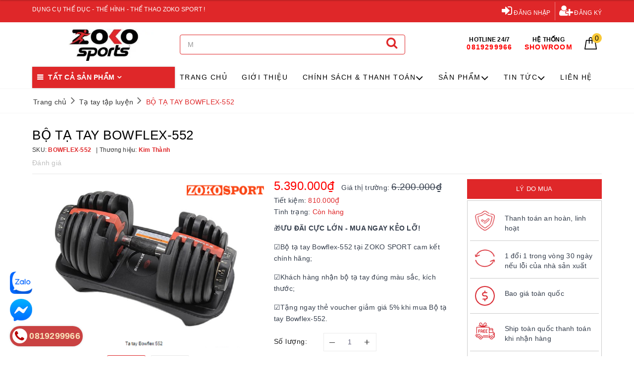

--- FILE ---
content_type: text/html; charset=utf-8
request_url: https://www.google.com/recaptcha/api2/anchor?ar=1&k=6Ldtu4IUAAAAAMQzG1gCw3wFlx_GytlZyLrXcsuK&co=aHR0cHM6Ly96b2tvc3BvcnQudm46NDQz&hl=en&v=PoyoqOPhxBO7pBk68S4YbpHZ&size=invisible&anchor-ms=20000&execute-ms=30000&cb=yq7lrj3km3n0
body_size: 48645
content:
<!DOCTYPE HTML><html dir="ltr" lang="en"><head><meta http-equiv="Content-Type" content="text/html; charset=UTF-8">
<meta http-equiv="X-UA-Compatible" content="IE=edge">
<title>reCAPTCHA</title>
<style type="text/css">
/* cyrillic-ext */
@font-face {
  font-family: 'Roboto';
  font-style: normal;
  font-weight: 400;
  font-stretch: 100%;
  src: url(//fonts.gstatic.com/s/roboto/v48/KFO7CnqEu92Fr1ME7kSn66aGLdTylUAMa3GUBHMdazTgWw.woff2) format('woff2');
  unicode-range: U+0460-052F, U+1C80-1C8A, U+20B4, U+2DE0-2DFF, U+A640-A69F, U+FE2E-FE2F;
}
/* cyrillic */
@font-face {
  font-family: 'Roboto';
  font-style: normal;
  font-weight: 400;
  font-stretch: 100%;
  src: url(//fonts.gstatic.com/s/roboto/v48/KFO7CnqEu92Fr1ME7kSn66aGLdTylUAMa3iUBHMdazTgWw.woff2) format('woff2');
  unicode-range: U+0301, U+0400-045F, U+0490-0491, U+04B0-04B1, U+2116;
}
/* greek-ext */
@font-face {
  font-family: 'Roboto';
  font-style: normal;
  font-weight: 400;
  font-stretch: 100%;
  src: url(//fonts.gstatic.com/s/roboto/v48/KFO7CnqEu92Fr1ME7kSn66aGLdTylUAMa3CUBHMdazTgWw.woff2) format('woff2');
  unicode-range: U+1F00-1FFF;
}
/* greek */
@font-face {
  font-family: 'Roboto';
  font-style: normal;
  font-weight: 400;
  font-stretch: 100%;
  src: url(//fonts.gstatic.com/s/roboto/v48/KFO7CnqEu92Fr1ME7kSn66aGLdTylUAMa3-UBHMdazTgWw.woff2) format('woff2');
  unicode-range: U+0370-0377, U+037A-037F, U+0384-038A, U+038C, U+038E-03A1, U+03A3-03FF;
}
/* math */
@font-face {
  font-family: 'Roboto';
  font-style: normal;
  font-weight: 400;
  font-stretch: 100%;
  src: url(//fonts.gstatic.com/s/roboto/v48/KFO7CnqEu92Fr1ME7kSn66aGLdTylUAMawCUBHMdazTgWw.woff2) format('woff2');
  unicode-range: U+0302-0303, U+0305, U+0307-0308, U+0310, U+0312, U+0315, U+031A, U+0326-0327, U+032C, U+032F-0330, U+0332-0333, U+0338, U+033A, U+0346, U+034D, U+0391-03A1, U+03A3-03A9, U+03B1-03C9, U+03D1, U+03D5-03D6, U+03F0-03F1, U+03F4-03F5, U+2016-2017, U+2034-2038, U+203C, U+2040, U+2043, U+2047, U+2050, U+2057, U+205F, U+2070-2071, U+2074-208E, U+2090-209C, U+20D0-20DC, U+20E1, U+20E5-20EF, U+2100-2112, U+2114-2115, U+2117-2121, U+2123-214F, U+2190, U+2192, U+2194-21AE, U+21B0-21E5, U+21F1-21F2, U+21F4-2211, U+2213-2214, U+2216-22FF, U+2308-230B, U+2310, U+2319, U+231C-2321, U+2336-237A, U+237C, U+2395, U+239B-23B7, U+23D0, U+23DC-23E1, U+2474-2475, U+25AF, U+25B3, U+25B7, U+25BD, U+25C1, U+25CA, U+25CC, U+25FB, U+266D-266F, U+27C0-27FF, U+2900-2AFF, U+2B0E-2B11, U+2B30-2B4C, U+2BFE, U+3030, U+FF5B, U+FF5D, U+1D400-1D7FF, U+1EE00-1EEFF;
}
/* symbols */
@font-face {
  font-family: 'Roboto';
  font-style: normal;
  font-weight: 400;
  font-stretch: 100%;
  src: url(//fonts.gstatic.com/s/roboto/v48/KFO7CnqEu92Fr1ME7kSn66aGLdTylUAMaxKUBHMdazTgWw.woff2) format('woff2');
  unicode-range: U+0001-000C, U+000E-001F, U+007F-009F, U+20DD-20E0, U+20E2-20E4, U+2150-218F, U+2190, U+2192, U+2194-2199, U+21AF, U+21E6-21F0, U+21F3, U+2218-2219, U+2299, U+22C4-22C6, U+2300-243F, U+2440-244A, U+2460-24FF, U+25A0-27BF, U+2800-28FF, U+2921-2922, U+2981, U+29BF, U+29EB, U+2B00-2BFF, U+4DC0-4DFF, U+FFF9-FFFB, U+10140-1018E, U+10190-1019C, U+101A0, U+101D0-101FD, U+102E0-102FB, U+10E60-10E7E, U+1D2C0-1D2D3, U+1D2E0-1D37F, U+1F000-1F0FF, U+1F100-1F1AD, U+1F1E6-1F1FF, U+1F30D-1F30F, U+1F315, U+1F31C, U+1F31E, U+1F320-1F32C, U+1F336, U+1F378, U+1F37D, U+1F382, U+1F393-1F39F, U+1F3A7-1F3A8, U+1F3AC-1F3AF, U+1F3C2, U+1F3C4-1F3C6, U+1F3CA-1F3CE, U+1F3D4-1F3E0, U+1F3ED, U+1F3F1-1F3F3, U+1F3F5-1F3F7, U+1F408, U+1F415, U+1F41F, U+1F426, U+1F43F, U+1F441-1F442, U+1F444, U+1F446-1F449, U+1F44C-1F44E, U+1F453, U+1F46A, U+1F47D, U+1F4A3, U+1F4B0, U+1F4B3, U+1F4B9, U+1F4BB, U+1F4BF, U+1F4C8-1F4CB, U+1F4D6, U+1F4DA, U+1F4DF, U+1F4E3-1F4E6, U+1F4EA-1F4ED, U+1F4F7, U+1F4F9-1F4FB, U+1F4FD-1F4FE, U+1F503, U+1F507-1F50B, U+1F50D, U+1F512-1F513, U+1F53E-1F54A, U+1F54F-1F5FA, U+1F610, U+1F650-1F67F, U+1F687, U+1F68D, U+1F691, U+1F694, U+1F698, U+1F6AD, U+1F6B2, U+1F6B9-1F6BA, U+1F6BC, U+1F6C6-1F6CF, U+1F6D3-1F6D7, U+1F6E0-1F6EA, U+1F6F0-1F6F3, U+1F6F7-1F6FC, U+1F700-1F7FF, U+1F800-1F80B, U+1F810-1F847, U+1F850-1F859, U+1F860-1F887, U+1F890-1F8AD, U+1F8B0-1F8BB, U+1F8C0-1F8C1, U+1F900-1F90B, U+1F93B, U+1F946, U+1F984, U+1F996, U+1F9E9, U+1FA00-1FA6F, U+1FA70-1FA7C, U+1FA80-1FA89, U+1FA8F-1FAC6, U+1FACE-1FADC, U+1FADF-1FAE9, U+1FAF0-1FAF8, U+1FB00-1FBFF;
}
/* vietnamese */
@font-face {
  font-family: 'Roboto';
  font-style: normal;
  font-weight: 400;
  font-stretch: 100%;
  src: url(//fonts.gstatic.com/s/roboto/v48/KFO7CnqEu92Fr1ME7kSn66aGLdTylUAMa3OUBHMdazTgWw.woff2) format('woff2');
  unicode-range: U+0102-0103, U+0110-0111, U+0128-0129, U+0168-0169, U+01A0-01A1, U+01AF-01B0, U+0300-0301, U+0303-0304, U+0308-0309, U+0323, U+0329, U+1EA0-1EF9, U+20AB;
}
/* latin-ext */
@font-face {
  font-family: 'Roboto';
  font-style: normal;
  font-weight: 400;
  font-stretch: 100%;
  src: url(//fonts.gstatic.com/s/roboto/v48/KFO7CnqEu92Fr1ME7kSn66aGLdTylUAMa3KUBHMdazTgWw.woff2) format('woff2');
  unicode-range: U+0100-02BA, U+02BD-02C5, U+02C7-02CC, U+02CE-02D7, U+02DD-02FF, U+0304, U+0308, U+0329, U+1D00-1DBF, U+1E00-1E9F, U+1EF2-1EFF, U+2020, U+20A0-20AB, U+20AD-20C0, U+2113, U+2C60-2C7F, U+A720-A7FF;
}
/* latin */
@font-face {
  font-family: 'Roboto';
  font-style: normal;
  font-weight: 400;
  font-stretch: 100%;
  src: url(//fonts.gstatic.com/s/roboto/v48/KFO7CnqEu92Fr1ME7kSn66aGLdTylUAMa3yUBHMdazQ.woff2) format('woff2');
  unicode-range: U+0000-00FF, U+0131, U+0152-0153, U+02BB-02BC, U+02C6, U+02DA, U+02DC, U+0304, U+0308, U+0329, U+2000-206F, U+20AC, U+2122, U+2191, U+2193, U+2212, U+2215, U+FEFF, U+FFFD;
}
/* cyrillic-ext */
@font-face {
  font-family: 'Roboto';
  font-style: normal;
  font-weight: 500;
  font-stretch: 100%;
  src: url(//fonts.gstatic.com/s/roboto/v48/KFO7CnqEu92Fr1ME7kSn66aGLdTylUAMa3GUBHMdazTgWw.woff2) format('woff2');
  unicode-range: U+0460-052F, U+1C80-1C8A, U+20B4, U+2DE0-2DFF, U+A640-A69F, U+FE2E-FE2F;
}
/* cyrillic */
@font-face {
  font-family: 'Roboto';
  font-style: normal;
  font-weight: 500;
  font-stretch: 100%;
  src: url(//fonts.gstatic.com/s/roboto/v48/KFO7CnqEu92Fr1ME7kSn66aGLdTylUAMa3iUBHMdazTgWw.woff2) format('woff2');
  unicode-range: U+0301, U+0400-045F, U+0490-0491, U+04B0-04B1, U+2116;
}
/* greek-ext */
@font-face {
  font-family: 'Roboto';
  font-style: normal;
  font-weight: 500;
  font-stretch: 100%;
  src: url(//fonts.gstatic.com/s/roboto/v48/KFO7CnqEu92Fr1ME7kSn66aGLdTylUAMa3CUBHMdazTgWw.woff2) format('woff2');
  unicode-range: U+1F00-1FFF;
}
/* greek */
@font-face {
  font-family: 'Roboto';
  font-style: normal;
  font-weight: 500;
  font-stretch: 100%;
  src: url(//fonts.gstatic.com/s/roboto/v48/KFO7CnqEu92Fr1ME7kSn66aGLdTylUAMa3-UBHMdazTgWw.woff2) format('woff2');
  unicode-range: U+0370-0377, U+037A-037F, U+0384-038A, U+038C, U+038E-03A1, U+03A3-03FF;
}
/* math */
@font-face {
  font-family: 'Roboto';
  font-style: normal;
  font-weight: 500;
  font-stretch: 100%;
  src: url(//fonts.gstatic.com/s/roboto/v48/KFO7CnqEu92Fr1ME7kSn66aGLdTylUAMawCUBHMdazTgWw.woff2) format('woff2');
  unicode-range: U+0302-0303, U+0305, U+0307-0308, U+0310, U+0312, U+0315, U+031A, U+0326-0327, U+032C, U+032F-0330, U+0332-0333, U+0338, U+033A, U+0346, U+034D, U+0391-03A1, U+03A3-03A9, U+03B1-03C9, U+03D1, U+03D5-03D6, U+03F0-03F1, U+03F4-03F5, U+2016-2017, U+2034-2038, U+203C, U+2040, U+2043, U+2047, U+2050, U+2057, U+205F, U+2070-2071, U+2074-208E, U+2090-209C, U+20D0-20DC, U+20E1, U+20E5-20EF, U+2100-2112, U+2114-2115, U+2117-2121, U+2123-214F, U+2190, U+2192, U+2194-21AE, U+21B0-21E5, U+21F1-21F2, U+21F4-2211, U+2213-2214, U+2216-22FF, U+2308-230B, U+2310, U+2319, U+231C-2321, U+2336-237A, U+237C, U+2395, U+239B-23B7, U+23D0, U+23DC-23E1, U+2474-2475, U+25AF, U+25B3, U+25B7, U+25BD, U+25C1, U+25CA, U+25CC, U+25FB, U+266D-266F, U+27C0-27FF, U+2900-2AFF, U+2B0E-2B11, U+2B30-2B4C, U+2BFE, U+3030, U+FF5B, U+FF5D, U+1D400-1D7FF, U+1EE00-1EEFF;
}
/* symbols */
@font-face {
  font-family: 'Roboto';
  font-style: normal;
  font-weight: 500;
  font-stretch: 100%;
  src: url(//fonts.gstatic.com/s/roboto/v48/KFO7CnqEu92Fr1ME7kSn66aGLdTylUAMaxKUBHMdazTgWw.woff2) format('woff2');
  unicode-range: U+0001-000C, U+000E-001F, U+007F-009F, U+20DD-20E0, U+20E2-20E4, U+2150-218F, U+2190, U+2192, U+2194-2199, U+21AF, U+21E6-21F0, U+21F3, U+2218-2219, U+2299, U+22C4-22C6, U+2300-243F, U+2440-244A, U+2460-24FF, U+25A0-27BF, U+2800-28FF, U+2921-2922, U+2981, U+29BF, U+29EB, U+2B00-2BFF, U+4DC0-4DFF, U+FFF9-FFFB, U+10140-1018E, U+10190-1019C, U+101A0, U+101D0-101FD, U+102E0-102FB, U+10E60-10E7E, U+1D2C0-1D2D3, U+1D2E0-1D37F, U+1F000-1F0FF, U+1F100-1F1AD, U+1F1E6-1F1FF, U+1F30D-1F30F, U+1F315, U+1F31C, U+1F31E, U+1F320-1F32C, U+1F336, U+1F378, U+1F37D, U+1F382, U+1F393-1F39F, U+1F3A7-1F3A8, U+1F3AC-1F3AF, U+1F3C2, U+1F3C4-1F3C6, U+1F3CA-1F3CE, U+1F3D4-1F3E0, U+1F3ED, U+1F3F1-1F3F3, U+1F3F5-1F3F7, U+1F408, U+1F415, U+1F41F, U+1F426, U+1F43F, U+1F441-1F442, U+1F444, U+1F446-1F449, U+1F44C-1F44E, U+1F453, U+1F46A, U+1F47D, U+1F4A3, U+1F4B0, U+1F4B3, U+1F4B9, U+1F4BB, U+1F4BF, U+1F4C8-1F4CB, U+1F4D6, U+1F4DA, U+1F4DF, U+1F4E3-1F4E6, U+1F4EA-1F4ED, U+1F4F7, U+1F4F9-1F4FB, U+1F4FD-1F4FE, U+1F503, U+1F507-1F50B, U+1F50D, U+1F512-1F513, U+1F53E-1F54A, U+1F54F-1F5FA, U+1F610, U+1F650-1F67F, U+1F687, U+1F68D, U+1F691, U+1F694, U+1F698, U+1F6AD, U+1F6B2, U+1F6B9-1F6BA, U+1F6BC, U+1F6C6-1F6CF, U+1F6D3-1F6D7, U+1F6E0-1F6EA, U+1F6F0-1F6F3, U+1F6F7-1F6FC, U+1F700-1F7FF, U+1F800-1F80B, U+1F810-1F847, U+1F850-1F859, U+1F860-1F887, U+1F890-1F8AD, U+1F8B0-1F8BB, U+1F8C0-1F8C1, U+1F900-1F90B, U+1F93B, U+1F946, U+1F984, U+1F996, U+1F9E9, U+1FA00-1FA6F, U+1FA70-1FA7C, U+1FA80-1FA89, U+1FA8F-1FAC6, U+1FACE-1FADC, U+1FADF-1FAE9, U+1FAF0-1FAF8, U+1FB00-1FBFF;
}
/* vietnamese */
@font-face {
  font-family: 'Roboto';
  font-style: normal;
  font-weight: 500;
  font-stretch: 100%;
  src: url(//fonts.gstatic.com/s/roboto/v48/KFO7CnqEu92Fr1ME7kSn66aGLdTylUAMa3OUBHMdazTgWw.woff2) format('woff2');
  unicode-range: U+0102-0103, U+0110-0111, U+0128-0129, U+0168-0169, U+01A0-01A1, U+01AF-01B0, U+0300-0301, U+0303-0304, U+0308-0309, U+0323, U+0329, U+1EA0-1EF9, U+20AB;
}
/* latin-ext */
@font-face {
  font-family: 'Roboto';
  font-style: normal;
  font-weight: 500;
  font-stretch: 100%;
  src: url(//fonts.gstatic.com/s/roboto/v48/KFO7CnqEu92Fr1ME7kSn66aGLdTylUAMa3KUBHMdazTgWw.woff2) format('woff2');
  unicode-range: U+0100-02BA, U+02BD-02C5, U+02C7-02CC, U+02CE-02D7, U+02DD-02FF, U+0304, U+0308, U+0329, U+1D00-1DBF, U+1E00-1E9F, U+1EF2-1EFF, U+2020, U+20A0-20AB, U+20AD-20C0, U+2113, U+2C60-2C7F, U+A720-A7FF;
}
/* latin */
@font-face {
  font-family: 'Roboto';
  font-style: normal;
  font-weight: 500;
  font-stretch: 100%;
  src: url(//fonts.gstatic.com/s/roboto/v48/KFO7CnqEu92Fr1ME7kSn66aGLdTylUAMa3yUBHMdazQ.woff2) format('woff2');
  unicode-range: U+0000-00FF, U+0131, U+0152-0153, U+02BB-02BC, U+02C6, U+02DA, U+02DC, U+0304, U+0308, U+0329, U+2000-206F, U+20AC, U+2122, U+2191, U+2193, U+2212, U+2215, U+FEFF, U+FFFD;
}
/* cyrillic-ext */
@font-face {
  font-family: 'Roboto';
  font-style: normal;
  font-weight: 900;
  font-stretch: 100%;
  src: url(//fonts.gstatic.com/s/roboto/v48/KFO7CnqEu92Fr1ME7kSn66aGLdTylUAMa3GUBHMdazTgWw.woff2) format('woff2');
  unicode-range: U+0460-052F, U+1C80-1C8A, U+20B4, U+2DE0-2DFF, U+A640-A69F, U+FE2E-FE2F;
}
/* cyrillic */
@font-face {
  font-family: 'Roboto';
  font-style: normal;
  font-weight: 900;
  font-stretch: 100%;
  src: url(//fonts.gstatic.com/s/roboto/v48/KFO7CnqEu92Fr1ME7kSn66aGLdTylUAMa3iUBHMdazTgWw.woff2) format('woff2');
  unicode-range: U+0301, U+0400-045F, U+0490-0491, U+04B0-04B1, U+2116;
}
/* greek-ext */
@font-face {
  font-family: 'Roboto';
  font-style: normal;
  font-weight: 900;
  font-stretch: 100%;
  src: url(//fonts.gstatic.com/s/roboto/v48/KFO7CnqEu92Fr1ME7kSn66aGLdTylUAMa3CUBHMdazTgWw.woff2) format('woff2');
  unicode-range: U+1F00-1FFF;
}
/* greek */
@font-face {
  font-family: 'Roboto';
  font-style: normal;
  font-weight: 900;
  font-stretch: 100%;
  src: url(//fonts.gstatic.com/s/roboto/v48/KFO7CnqEu92Fr1ME7kSn66aGLdTylUAMa3-UBHMdazTgWw.woff2) format('woff2');
  unicode-range: U+0370-0377, U+037A-037F, U+0384-038A, U+038C, U+038E-03A1, U+03A3-03FF;
}
/* math */
@font-face {
  font-family: 'Roboto';
  font-style: normal;
  font-weight: 900;
  font-stretch: 100%;
  src: url(//fonts.gstatic.com/s/roboto/v48/KFO7CnqEu92Fr1ME7kSn66aGLdTylUAMawCUBHMdazTgWw.woff2) format('woff2');
  unicode-range: U+0302-0303, U+0305, U+0307-0308, U+0310, U+0312, U+0315, U+031A, U+0326-0327, U+032C, U+032F-0330, U+0332-0333, U+0338, U+033A, U+0346, U+034D, U+0391-03A1, U+03A3-03A9, U+03B1-03C9, U+03D1, U+03D5-03D6, U+03F0-03F1, U+03F4-03F5, U+2016-2017, U+2034-2038, U+203C, U+2040, U+2043, U+2047, U+2050, U+2057, U+205F, U+2070-2071, U+2074-208E, U+2090-209C, U+20D0-20DC, U+20E1, U+20E5-20EF, U+2100-2112, U+2114-2115, U+2117-2121, U+2123-214F, U+2190, U+2192, U+2194-21AE, U+21B0-21E5, U+21F1-21F2, U+21F4-2211, U+2213-2214, U+2216-22FF, U+2308-230B, U+2310, U+2319, U+231C-2321, U+2336-237A, U+237C, U+2395, U+239B-23B7, U+23D0, U+23DC-23E1, U+2474-2475, U+25AF, U+25B3, U+25B7, U+25BD, U+25C1, U+25CA, U+25CC, U+25FB, U+266D-266F, U+27C0-27FF, U+2900-2AFF, U+2B0E-2B11, U+2B30-2B4C, U+2BFE, U+3030, U+FF5B, U+FF5D, U+1D400-1D7FF, U+1EE00-1EEFF;
}
/* symbols */
@font-face {
  font-family: 'Roboto';
  font-style: normal;
  font-weight: 900;
  font-stretch: 100%;
  src: url(//fonts.gstatic.com/s/roboto/v48/KFO7CnqEu92Fr1ME7kSn66aGLdTylUAMaxKUBHMdazTgWw.woff2) format('woff2');
  unicode-range: U+0001-000C, U+000E-001F, U+007F-009F, U+20DD-20E0, U+20E2-20E4, U+2150-218F, U+2190, U+2192, U+2194-2199, U+21AF, U+21E6-21F0, U+21F3, U+2218-2219, U+2299, U+22C4-22C6, U+2300-243F, U+2440-244A, U+2460-24FF, U+25A0-27BF, U+2800-28FF, U+2921-2922, U+2981, U+29BF, U+29EB, U+2B00-2BFF, U+4DC0-4DFF, U+FFF9-FFFB, U+10140-1018E, U+10190-1019C, U+101A0, U+101D0-101FD, U+102E0-102FB, U+10E60-10E7E, U+1D2C0-1D2D3, U+1D2E0-1D37F, U+1F000-1F0FF, U+1F100-1F1AD, U+1F1E6-1F1FF, U+1F30D-1F30F, U+1F315, U+1F31C, U+1F31E, U+1F320-1F32C, U+1F336, U+1F378, U+1F37D, U+1F382, U+1F393-1F39F, U+1F3A7-1F3A8, U+1F3AC-1F3AF, U+1F3C2, U+1F3C4-1F3C6, U+1F3CA-1F3CE, U+1F3D4-1F3E0, U+1F3ED, U+1F3F1-1F3F3, U+1F3F5-1F3F7, U+1F408, U+1F415, U+1F41F, U+1F426, U+1F43F, U+1F441-1F442, U+1F444, U+1F446-1F449, U+1F44C-1F44E, U+1F453, U+1F46A, U+1F47D, U+1F4A3, U+1F4B0, U+1F4B3, U+1F4B9, U+1F4BB, U+1F4BF, U+1F4C8-1F4CB, U+1F4D6, U+1F4DA, U+1F4DF, U+1F4E3-1F4E6, U+1F4EA-1F4ED, U+1F4F7, U+1F4F9-1F4FB, U+1F4FD-1F4FE, U+1F503, U+1F507-1F50B, U+1F50D, U+1F512-1F513, U+1F53E-1F54A, U+1F54F-1F5FA, U+1F610, U+1F650-1F67F, U+1F687, U+1F68D, U+1F691, U+1F694, U+1F698, U+1F6AD, U+1F6B2, U+1F6B9-1F6BA, U+1F6BC, U+1F6C6-1F6CF, U+1F6D3-1F6D7, U+1F6E0-1F6EA, U+1F6F0-1F6F3, U+1F6F7-1F6FC, U+1F700-1F7FF, U+1F800-1F80B, U+1F810-1F847, U+1F850-1F859, U+1F860-1F887, U+1F890-1F8AD, U+1F8B0-1F8BB, U+1F8C0-1F8C1, U+1F900-1F90B, U+1F93B, U+1F946, U+1F984, U+1F996, U+1F9E9, U+1FA00-1FA6F, U+1FA70-1FA7C, U+1FA80-1FA89, U+1FA8F-1FAC6, U+1FACE-1FADC, U+1FADF-1FAE9, U+1FAF0-1FAF8, U+1FB00-1FBFF;
}
/* vietnamese */
@font-face {
  font-family: 'Roboto';
  font-style: normal;
  font-weight: 900;
  font-stretch: 100%;
  src: url(//fonts.gstatic.com/s/roboto/v48/KFO7CnqEu92Fr1ME7kSn66aGLdTylUAMa3OUBHMdazTgWw.woff2) format('woff2');
  unicode-range: U+0102-0103, U+0110-0111, U+0128-0129, U+0168-0169, U+01A0-01A1, U+01AF-01B0, U+0300-0301, U+0303-0304, U+0308-0309, U+0323, U+0329, U+1EA0-1EF9, U+20AB;
}
/* latin-ext */
@font-face {
  font-family: 'Roboto';
  font-style: normal;
  font-weight: 900;
  font-stretch: 100%;
  src: url(//fonts.gstatic.com/s/roboto/v48/KFO7CnqEu92Fr1ME7kSn66aGLdTylUAMa3KUBHMdazTgWw.woff2) format('woff2');
  unicode-range: U+0100-02BA, U+02BD-02C5, U+02C7-02CC, U+02CE-02D7, U+02DD-02FF, U+0304, U+0308, U+0329, U+1D00-1DBF, U+1E00-1E9F, U+1EF2-1EFF, U+2020, U+20A0-20AB, U+20AD-20C0, U+2113, U+2C60-2C7F, U+A720-A7FF;
}
/* latin */
@font-face {
  font-family: 'Roboto';
  font-style: normal;
  font-weight: 900;
  font-stretch: 100%;
  src: url(//fonts.gstatic.com/s/roboto/v48/KFO7CnqEu92Fr1ME7kSn66aGLdTylUAMa3yUBHMdazQ.woff2) format('woff2');
  unicode-range: U+0000-00FF, U+0131, U+0152-0153, U+02BB-02BC, U+02C6, U+02DA, U+02DC, U+0304, U+0308, U+0329, U+2000-206F, U+20AC, U+2122, U+2191, U+2193, U+2212, U+2215, U+FEFF, U+FFFD;
}

</style>
<link rel="stylesheet" type="text/css" href="https://www.gstatic.com/recaptcha/releases/PoyoqOPhxBO7pBk68S4YbpHZ/styles__ltr.css">
<script nonce="ogutjuui6VfPVEag7r5FNw" type="text/javascript">window['__recaptcha_api'] = 'https://www.google.com/recaptcha/api2/';</script>
<script type="text/javascript" src="https://www.gstatic.com/recaptcha/releases/PoyoqOPhxBO7pBk68S4YbpHZ/recaptcha__en.js" nonce="ogutjuui6VfPVEag7r5FNw">
      
    </script></head>
<body><div id="rc-anchor-alert" class="rc-anchor-alert"></div>
<input type="hidden" id="recaptcha-token" value="[base64]">
<script type="text/javascript" nonce="ogutjuui6VfPVEag7r5FNw">
      recaptcha.anchor.Main.init("[\x22ainput\x22,[\x22bgdata\x22,\x22\x22,\[base64]/[base64]/[base64]/KE4oMTI0LHYsdi5HKSxMWihsLHYpKTpOKDEyNCx2LGwpLFYpLHYpLFQpKSxGKDE3MSx2KX0scjc9ZnVuY3Rpb24obCl7cmV0dXJuIGx9LEM9ZnVuY3Rpb24obCxWLHYpe04odixsLFYpLFZbYWtdPTI3OTZ9LG49ZnVuY3Rpb24obCxWKXtWLlg9KChWLlg/[base64]/[base64]/[base64]/[base64]/[base64]/[base64]/[base64]/[base64]/[base64]/[base64]/[base64]\\u003d\x22,\[base64]\\u003d\\u003d\x22,\[base64]/[base64]/DiWRMw48WT8KjNMOBXScewqHChx3DiMOQOHzDpmZNwrXDssKvwrQWKsOGZ0bCmcKKbXDCvktQR8OuGMKNwpLDl8K9cMKePsOuHWR6wofChMKKwpPDuMK6PyjDh8Oow4x8G8KVw6bDpsKfw4pIGgPCtsKKAjQ/[base64]/DsCjDvcKvwoF/HgXDiClvwpFQHMO4w7sIwopNLULDusOLEsO/[base64]/Dr8Kcw73DhcKtEcKGHE1oTB3DqMK2RjTDj1spwrXDsE5ww70fInBacxBUwpDCisKpIgUnwrXDlVdsw6gtwqbClMO1cSTDu8Khwp3CkDPDpRdgwo3CncKrPMK1wqHDgsO/w7hkwrBodMOZFcKIFsOKwoXCnsKww53DqljCjhjDnsOeYsKDw5TCicKrXsOSwpJ6cHjCsg/Dikd8wp/CgzsjwrnDq8OPBcO8XsOSKjrDoDPCu8OLL8O+wpJfw5rCmcKlwobDsw4oFMOkKnfCqU/[base64]/DgsOqBxvCosK5c8OMwrwfwqPCrMO8wovDvMOZTCvCoULCk8Kowq4tworCqcKyEG9QU0VJwqzDvW1AKXDCv1t1w4jDlsK/w7AAEMOdw5hQwotewpQ7WC7Ci8KKwr91ccOXwrAvQcK/w6JvwonCqT1oIMK3wrjCiMOLwoEGwr/DuCjDqXgcKR83R27Dg8Kkw5RmfU0CwqjCjsKVw7fDpEfDm8O8eEdjwrLDukM8FMKowqvDisOWV8OrCcOew5nDtl9ZQErDhQHDtcOQwrXDlh/CsMOuI3/CvMKBw484c3TClmXDgxzDozTCgx8twqvDuWpBSBsdSMO1ZkQDRQzDisKRTVotRsObGsOjw7gywqxpfsK9SElpwoHCk8KnGQDDlcK/C8KIw4B4wpEQUg53wobCkBXDlCZGw511w5MXKcOawrJMRQnCkMK1c3oKw7TDjsKDw6vDiMOmwoLDpHXDtTbChn3DjEbDqMKMekDColEyLsKMw7Jfw57CrG/[base64]/CrMO9IyDDjsO8wpvDmRpvCkrClsKawp1CXcKUwrY/[base64]/CmUcEw78ODkBAfwUfIcKycsKeI8K9R8OJWCohwrpawrHDs8KaE8OPV8OlwrZ0FsOpwqsDw4/DicOmwq5SwrpOwrTDpAsnfiPDj8KJXMKTwrrCusKzEcKlXsOpN0HCq8Kbw5TCiQtYwr7DrcKvE8O5w4g+KsOfw73CkTxSEWUzwpdgaHDDnwhHw4bCi8O/wq0BwrTCi8OXwrHCh8OBCirCqUHCoC3Dv8Kjw4J6YMK9SMKFw7E6DhrCgnfCkiI3wrtTBjjCmcK8wpzDth4IGS1cw7RewqN5wpx7NC3Dnn/[base64]/OcOAwp4UwrYJwq3DusOOwoXDtm1+woFgwoDDosKZw7vCpMKaeSM/w5VJJTRgw6zDhjpUw4BzwoXDtMOuwrVVbC49TcOTw7VdwrY4TBV3JMOfw4g7SnsdNDrCrW/ClAYjwpTCqn3DoMOJCUZuaMK0wq/[base64]/DuMK9w6ESa0omVUtvw5pfwpUowpLDm8KZw6nCkhrCrS94TsKMw6geMwTCnsOowooIAC1ZwqIsUsKibCbCrB88w7PDnSHClWczVlUtIWHCtxl9w47Cq8O5OUx1Y8Kmw7kTQMK9wrfDjmgqPFcwaMOVYsK2wp/Dr8Ozwqo1wqjDihDDrcOIw4g/[base64]/[base64]/DhcKjw5ckwpVZF8OgfR3DpCzCssKSw7hhZxnDnMOMwpw7b8OSwpHDjsOlXcOTwq7DghENwpnCll9lCsOcwq/CtcOsBcKUKsOow6gOTcKLw4YMaMOfw6DDgwHCpsOYdVfCsMKtR8OlMcOGw6DCrcOiRBnDiMOCwrPCgsOaV8KcwqXDpMOCw48ow4w9DDAnw4RdamsbdBrDq1nDrMO3McKdUcKcw7s3BsOrOsKuw5wuwo3Cg8K5w5HDjTTDs8O6eMKvez9kTDPDm8KXMsOkw7/Ds8Kbwqhqw5jDkk08OBDCinZCRVwVO1Ydw5ImEsOiwo93KBrDijHDrMOGwp91wpFsJMKjZFLDiycsaMKWUDdYw5jCi8OxdcKyd39Gw5NQNXXDmMKSfF/DnyQIw6/CrsKdw495w4TCncKvD8OiKnnCujbDjcOFwqjCq2QDw5/DjsOHwrXCkQYYwpEJw7IFesOjJ8KiwpXCozRPw6Ruwr/DlXB2wo3DqcKZBCjDi8O7fMOJOz9NBHTCkSlBwoXDv8O5d8KNwqbCl8OZCwIBwoBIwr4UQ8KlOcK1PAU3OsODcmkwwpsjJsO7w47CvWsRWsKsTsORJcKaw41Dwo0owoXCnMKtw5/[base64]/DkEtUw5bDrcKpPRjDpsKowqIWJFHChTtPwrIKwp/[base64]/T8Kaax1qfkthw7tSwr7CuBolw6rCjMKDJGLDnsK9w5PDsMOMwojCuMK0wotkwoZRw6HDrShwwqnDo3Q8w7vCk8KCwoRiw4vCoRk7wpLCv2DChcKswqArw4ggc8OmBCFGwrHDhA/CglfDsw/CoAnDuMKxKkIFwpkEw6TDmgDCvsKqw6sQwrRWOsOHwr3DnsKFwrXCjx8uwpnDiMK+DSY5wozCtAB4N1dJw7TCumAyFkzCuSfCpG3Cr8O+wofCk23Cq1PDrcKUOHkOwrzDt8K/woPDhMONKMKOwrIraH3DnyEYwq3Dg353XcK+d8Kba17CsMO7JsOjScK0woFaw57Ckl/CsMOTZsK+ZMK7woMLM8OAw4BlwoDDn8OoWEEIUcKow7FJfsO4K2nDt8ONw6tgZ8O8wprCpyTCrVphwoUZw7RyacKNL8KMHTPChlVEdcO/wpzClcKkwrDDtsKAwoLCnBvCvFzDncKdwp/Ck8Ocw6nCmwfChsKDDcKsNXzDvcO+w7DCr8OXw73DnMOQwo1ZMMK3wplnEABzwowHwpovM8O4wqPDuUnDsMKrw6jCnMKJEXVIw5ZAwqTCssK1wqUeF8KiOEXDr8OmwozCocOAwozCqhLDnRzCvMO/w4LDtcOtwrMHwqplNcOSwpkswop5bcOiwpMSc8K/w4NKSsKfwrRgw7s0w67CkwfDrynCvGjCrMOcNsKbw5NRwrLDscOiBsOCHCcaC8KuVyF2b8OEJ8KeUcOSC8O3wrXDkkLDncKjw7HCgBXDhisGdSfCuBYVw7Zyw68XwofCgyjDtA/DmcKbKcOCwpJiwpjDg8Kqw5vDjkRKV8KxOMKBw7rCk8OXHDJvCnDCiUsuwp3DjGdKw6bCgkrCo3JSw50uAxzClcOuwqktw73DoGt9N8KtO8KiB8KWfxlbO8KnWsOGw5dJegHDimrCu8OcQ31rEi1uwoIxCcKdw5Bjw6XCk0Nfw6LDiA/CvsOXw4fDix/DkTXDoyFlw57Djz40AMO2EEXChBbDrsKYw74RDy8Ww6kQJcKLXMOPA3glaR/CglPChcKEHMO6FMKKQUnDlMOrRsOzcVDCjDPCtsK8EsO/wqHDhBIMbzs/woPDkMKlwpbCssOGw4TCh8K/YDwqw5XDnn/Dk8ODwp8DalTCq8OnTgNVw6vDmcKxwph+w53CgzIzw7ExwqRydX/Drxwmw77DkMKsD8K4woofPCNyYSvDj8KtOG/CgMOJE1dbw6TCjX1Pw4XDncORXMOVw4DCo8KqU2EzGcOqwr0QRMOKcFEeOMOYwqTClsOAw6XCpcKHPcKAw4QNMMKhwrfCvhXDq8OkTjbDmhw9w7V/wqfCrsOsw79hX33CqMOCJjxjH0VjwobDjHRsw5rDscOZWsOYNU92w4BEH8KUw5/Cr8ODw63CicOkT1pcCgZbPl86wpjDsB1sJ8OUwoMhwq08IcOWFcOiZ8KRw5XCrcK/[base64]/Di8K1ScOMwqIuc8KqwqMHw77ChMOdw4xCAMKCKMO8YsO+w7lew7Rzw6haw67CuTQUw7PDvsK+w7FZdsOMLzzCi8K3Xz7Cl2vDksOiw4LDhAAHw5PCssOtZ8ObecOpwqwpSn1+w5TCgsO0wpw1NUjDiMK9wozCm2AUw5/DqMOlXWTDs8OZDzPCt8OQBAnCiVIRwprCgj7DoU17w7tpTMKTMU9bwoPCnsOLw6zDjMKMw4zCsD4RAcOdwojDqsKGJXEnw5PDhmEQw5/[base64]/CksKOw51JesO3wpjCjhTDqxzDpnJBdhjCiWxjcDMgw6FocsOLQSAGIT3Dl8Oew7FOw6RcworDoAbDlEXDs8K4wr7Dr8KWwo4tUMOtVMOydH15EMOnw4PCnhFzGXPDu8K/X1vCicKNwpIuw4DCsR7CjnfCmVvClVnCuMOPScK/[base64]/DvMOXBH7CrsOEw4XDncKNBivDhAQEwo9wO8KEwpvDkCZjw4srWMOEUycjTlFAwpLCnmAxEcOvRsK9OkgQS3xHGsO/w6zCjsKRUMKSOwZtBzvCiDkUfhnDtMKZwqnCiR/[base64]/wq11wrxEGcOkw63CjMK/[base64]/CmcKxOQJ5wrHCqnDCiQAdFxPCsHY6Mz/Ci1DCrD99J3bCr8OKw7LCui7CjncoLsO9w7sYD8OawpUOwoXCmMODEAcAwrnCi0LDnCTCjlPDjDYIc8KOa8OXw6x5w6TDkgMrwrLCjMOQwoXCuy/Cu1FFFCTDhcOdw5Y3YGFsL8Oaw73DpGrClysfflrDucKKwoLDl8OzBsOzwrTCszk+woNefH5wOmbDq8K1e8Kow4pKw5rCqQjDg1vDtkdUIMKwRnl+e19jXcKCKsOnw4nCqyXChMKow4FAwovDhw/[base64]/CoEbCpcKUwq/DphjCi8OnwolNLngCwrlxw4YYwoDCvsKYVMK7G8KMIRDCh8K/[base64]/[base64]/QMOcDcOpwqs4wrc6w69SRMOMZ2xCVyc/[base64]/wpHCkcKbw4AEFMKPCXJ8w44oB8KRw70Ww7NsRcKnw7YCw5AowpTCncOdWF7DlBnDhsONw6jCvi5WJsOMwqzDqXMJS3DDmWZOw6USBsKsw7xiA0nDu8KMag4cw79ySsO5w7bDi8KHGMK/Z8Kpw7HDlMK7SAVpwr0SfMKyasOFwozDtybCtMKiw7bCuBJWU8OkI17CjicSw7FIanVfwpvCoFFPw5vCusO7w5AddcKQwoTDg8KXNsOKwqLDl8O1wqrCrTPCt2BgW0TDoMKGI102wpTCvcKUwr1lwr3Dj8OCwoTCpE1Afk48woBjwr/CrRx7w4gfw68qw7PDicOTQMKkL8Ovw4nCmcOFwqLDuFI/w7DCpMO7BBlZDcOYPQTDqGrCgy7CrMORSMKpw4rDksO3a37CjMKcw50VCcKuw4vDtHrCusK5O2nDtkTCkhzDvzHDkcOZw7BLw6jCrC3CuXIzwo8sw7B8EMKBSMOgw7F5wqdswoHDj1PDvUwGw4bDtyvCumTDjSgawqDCrMKLw55UCAXDow7Dv8OZw6Qww73Dh8K/[base64]/[base64]/DmlJDb8Oyw5DDrcKBw5nCoj5/DWrCvcOmX2lMZMKTfnnCkXDDo8O6ViTDtwsUJlnDvznCmsOGwp3DksODKHDCiycPwobDliQHwo/CocKHwrd7woDDpjRudT/[base64]/DoMKdKUQgRcKhw5QCw5DDlF3CnDVaw4bDsMOcwpZmK8KnBGbDo8OFasOsVyLDt0LDtMKmDDhTIGXDh8O/ZmfCpMO2wpzCgQLCgRPDocKnwpZTd2JTFcKYU0Jaw4c9w5FXSMOWw5FuV2TDv8Omw4rDkcK2IMOAwoljdT7CqWnCtsKMScO4w7zDusKswp/[base64]/DisOxSFU2SsK/w7TDvUnDu0XCvcK1wrDCs8OcwpVzw5R6K3HDoWbCjRXDkzHDqSzCq8OfMsK8dMKZw7rDjWMqbnnCosOZwpxPwrh5YwLDqxQJAg9Gw4piGDhew5Uuwr3ClMOZwpV/VMKLwqdbDkJSS1fDs8KaLsOIVMO+VCNCwoZjBMOJaFxFwpc2w4kuw6nDocKGwqQsbxnCvsKAw5LDtV1eEWACYcKNH0bDv8KYwocHfcKKYxw8PMOAf8Kewq4EBFoXWMKIQXfDqVrCh8KDwpzCjMOFYsOFwrozw7vDpsK7Hz3Cr8KEX8OLZyZ1ecOxVW/CgD4ww7HDugjDtkHCtD/DvBLDs1Q+w6fDozzDuMOSFwRID8K7wpp1w7gYw6fDoCo7w5NPJcK9VxzCssKXccOdXnjCtR/DpAxSJxNQGsOGcMKZw5ACw54AEsOPwpXCll5eAgvDpMKcwrUGB8O2KSPDssO9woPChsKKw69Gwo4gaHhALV7CqRrCoELDjmzDjMKJTsOiccOaEnXChcOnTCbDmFhiT3nDncK3bcOFwpMLGGsNcMO5Y8KLwqIVfsK/w7fCh0MxF1zDrjlrw7UiwoXCvQvDmyVMwrdKwq7CsAPCqsK9WcOdwqvCrStNwqrDlVFiTMK9WWgDw54Sw7czw5hiwpFoSsOvOcOIS8OGfsO3L8OQw7LDvhfCnlHCrsKlwojDvcKGU0zDjTguwrzCrsOtw6bCosKrEh9owqBUwpbDgjM/[base64]/DlstQMKwexrCrsOIRcOVwqnDvMKPQwPCj8KDXgjCu8KNw4XCrsOIwqoeRcKfwq42EiPCqRfCoVvChsOHTMKUA8O9Z2x3wrzDkElRwpXCr2pxf8OFw6oQPHluwqTDsMO5K8KYAj0qc1vDpMK2w65hw6DDnkrCokHCvivDtWJswojDsMO0wrMCfcOow73CpcK/w712f8O0woXCrcKcdsONYcK5w7xJAxxGwo/DkH/DlcOvRsOiw4ENw7FXNcOQS8OqwowVw4MsRi/Dp0dww4vCoAIKw6EfESDChsKVw4zCuljCsx9re8OrdgbCosOMwrnCpcO4wqXCgXwcG8KWw50wbCnCl8OPwpYrGjoPwpfCu8KuFcOxw4V2OhbCnMOhwrwzw7cQfsOZw67CvMO7wq/DmMK4aGXDoCJWIlPDnxRMYhwmV8O6w4Yke8KpYcKVa8OMw61CZ8ODwrwsGMK2bsKdUXUjw4HChcKwacK/[base64]/Cj8O4wr0nwpTCuiBcw5/Cg8Kmwq/Dv24Tw5dEwplXRMKuw4PCpizCqwXCnMOlG8OFwp/DncKxV8KiwrTCu8OLw4IMw7NfDVXDgMKDCiBRwo7CkMORw53DjMKtwot5wpnDmsKcwpYUw6DCkMOBwrXCpsOxUk4Zbw3DocKlAcK0UizDji9kNh3Chz53wpnCnDTCj8OuwrY/wrkHWnZ/W8KHw4s0HXV0wqTCuh4uw4rDpcO9bDVvwo4/w5LDpMO4FsOsw7fDukAYw4nDvMORCW/CrsKrw6nCnxogIkpWw41rEsKwdCHCpSLDhsO9c8KmAcK/w7vCkCLDrsOzSMKpw47DmcODBMKYw4h9wqTCkjsbScOywo4JYXXCpW/DgsOfw7fDocOYw6g3wp3CpEV8FsKdw7pwwop5wq9Vw7LCr8KCI8K7wpvDqcKTSGovEyHDvk96V8KPwqhTSmUGXRjDpEHDk8KSw7IxEMKQw7UWV8Odw5jDksKddsKkwqlZwp5+wqvCikDCijPDiMOvHMK9acKJwo/DpEIFayo1wrXCqMKDRcKIwopfOMORem3Cg8KYw63DlUPDv8KUwpDCksKSMMKLbDJUPMKWBwZSwrkWw5rCoCVbwogVw4hZEXjDg8Kiw7I9CcKtwo3Dp398ccOkw6bDpXnCiHIOw5YNwqExDcKUWHEwwo/[base64]/Dn8K9w7Btf8K1PcOlP8KOw6/DocOdRUFow6YKw6k5wrvChm7CtsKmPsK+w5XDqx1YwrdZwpgwwpV+wrLDtG/DgnvDoihJw4bDvsOAwr3Cjw3CssK/w5jCuknDjEzDphTDrcOFXVHDrRzDvsKywrzCm8K4bMKWfcK4AsO/[base64]/w4fDhjIsXzlbUxBNawRbw4/Do1RfGMO/[base64]/DkX5awqbClsKtwotrSA7CgcKEd8Kww7XCg13ClkQ3w58Iw78zw7cxDSPCpkMQwrDCqcKHQsKmOFfDgMKLwp88wq/DgxRYw6wkEhLDpFHCoBU/wplbwqxWw751VmbCmcKew6URdDJHDl8aRgFbcMOMIAoyw7cKw5XDusOYwrJZNH50w6IfEwB0wqTDpcOtIVXCj1UlSsK/[base64]/CmcKHw58Bwq3Dr2DDghcVVD7CsE0sYsKrGMKoBcOvL8OyGcONF3zDosKuIcKow4TDsMK6YsKPw5xzCF/Cll3Dqn/[base64]/Cu8OKAcOAHjpEHsOqwqQPwqXCtMKoVcOSwpfDr1rDisKITsK+bcKSw6k1w7nDqzZmw6rDvsONw7HDrgfCt8O7SsKsBytoPSobVTZPw69OU8KjIcO2w47CiMOdw4PDuC7DssKSHGvCvHLCjsOFw441KmQBwoF5woNxwozCtMKKw7PCocKPIMOtK3BHw5c0wqR9wqY/[base64]/w6PCq8ODw41Qw5phwo/ClsO5BMO+wp9bZj/CuMOqP8OZwpQLw60bw5PCscO5woYJwrHDpMKdw7hcw47DncK0wqjCpsKWw5l5InTDusOKWcO7wpfDpHRywqrCiXRVw7NFw78iM8KSw446w65Iw53Cuzxnwo7Ct8Oxb2LCkikAHxsJw5ZzLcKhGSQJw4VOw4TCtMO/bcK6b8OmezjDssKvIxDCj8K3ZFYHAcOmw77DgTnDq0khI8OLQmnCkMKXYDBLQMOZw7bCp8OBOk94woLDkBfDmcK5wqbCr8O9w7QRwqDCpT4Gw5FJwqBAw5ohaA7CjsKBwoEewoZmBWsPw7UWFcOvw6/[base64]/[base64]/[base64]/[base64]/[base64]/TWEhW8OYwqrDvgZlw6ceIMKqHsO6w47DhVPCjHPCksO5f8K2VmzDqcOpwpHCoFlRwpd1w45CGMKwwqIWbDvCgRI8CTVhTsKlwp/DtiF2TAcJwpTCrsOTVcO+w5zCvmbDsXzCgsOywqA4Gx15w6UJFMKADcKBwo3DuGVpecO2wpEUZMOmw7LCvQrCsHbDmFFAbsKqw4UvwpBbwpx5W3HCj8ODUVIuE8KucmEZwqASJ1HCj8Kiw60yacOKwoU+woXDmsK+w7s3w7PDtQ/CisOtwp0Uw43DmsKiwqppwpcac8KWFMKYEg91wrzDjsOiw6DDpnXDnAJxwqPDlmBlBcOaB1gqw5AGwocJExzDh3Jaw658wp3CocK7wqPCtG5DPMKrwq3CgsKFGMOjMMOsw4cVwrrCkcONZsOQU8KxacKWQBPCtBAWwqbDscK2w6XDrD/DnsONw6lpUVfDtn8sw7p/bQTDmwjDlMKlagFSCMKSEcKew4zDhn53wq/Crz7CpF/DncKBw5JxaVnDpcOpZwBqw7E/w7www7PCqMObVR9owrfCo8Kzwq4xT3nDh8OSw5DCghpcw4HDjMKXYAAyYsOfGMKyw6LDgBbCk8OawrrCqcOGE8O9RMK6LsOzw4bCqxTDkmJGwqXCjUVLOg5wwrwuTGM+wprCoUvDtMKSNMORbMOURcODwrLDjMKZQsOwwqrCisOSe8Ojw5LDu8KfCxbDpAfDhX/Dozp2Jws3woTDiwXCpsKYw7jCrcO1w7I7NcKNwq1lETJEwodcw7JrwpfDgXERwo7CkDcPJsO5wpDDssK0b1XDlMOdIMObMcKCNRV4a23CtMKTDcKKwoFBw4/DhBoowo4pw4vDmcK8EnxERCIHwqHDkTnCvm/CnlPDm8OyMcKQw4DDiDbDvsKwRRjDlz16w6oqGsKHwqPDrMKaBcOQwpzDu8KbK3nDnW/Cti/Dp2zDqilzw61dY8KjZMOgwpp9dMKnw6LDusKCw742UnfCvMOvRVdbAcKKVsO/RXjDm0/CjsKKw4BcbR3ChSVuw5UpHcOTK1hRwofCh8O1BcKRw6TCvyVRI8K4fFRGc8OuBy7DoMKeS3HDs8KXwpdrUMK3w5bCpcOfD3EqWRnDhAoQPsKYMy/DlcOtw6DCuMKREMOzwphybcKWcMK+V3QcWDDDr1dOw6Mowr/Dv8OaFsO/TMOTWXprdgPCixYDwqbDuzTDnA94flMYw5F9R8Kdw48HXQHCqcONa8KhEsO6M8KPX2JIZFzDjXrDp8KCUMKae8Ouwq/CmU3Ci8KnczoNL0jCnMO8RAkWMEseIcK3wp3Dkh/CqwLDhgtswqgiwr/DhhDChCxmW8Oew57Di2jCp8KyMirCgwNqw6jDjcOHwpdFw6Q2H8ODwrfDiMOtAktKTh3DjTkKwoo8w4F5PsKSw5XDosOdw70fw7EfXCg4F0bCjsOrOB/DmcOrZsKcSj/CsMKQw4zDqMOTNMOXwocDTw4dworDpsOGAw3CoMO9w4HCu8Ozwp1IFMKNZRkSJVgrF8ODdcKyX8OVXDDCihHDo8OHw7BsWDvDp8Ofw5HDtRpfTcOewod7wrFAw7cfwqjCiCUGWyLDvUrDqcKbXsO9woBtwrzDpsOuwpnDsMOdFHUwf3LDhXYzwpHCoQ0jJMK/PcKAw6XDl8OTwpLDtcKmwoEZVcOuwrLCvcK9QcOkwpxbRsK1w7/DtsO9XsKkTRTCkzfDlsO0w6VBfB8teMKIw77ChsKYwrMOw4J8w5ERwpsgwq8Xw4dVJsK4KFs/wpjCo8OBwoTDvcK6RQQ/wrHCssOWwqpPcXnCisOPwoVjA8O5K1pwEsKdeRVkwp8gKMOwIHFaR8KOw4ZCK8KrbSvCnU1ew4t7wpfDsMO/w7bCg2vCqMK4P8K6wqTCnsK5ZQnDg8KDwoPCijXCoCYFw5DCmFwJw4VoPBTCt8Kgw4bDm1XCpTbCr8OPwqccwrwYw6JHwqwuwrfChBckK8OjVMODw5rDuB1Bw6xewrkFJsK6wofDjwjDhMK/QcOMIMKKwrnDpArDnQxYw4/CgsOQw7lcwoJOwq/DscOLdijCnxZTMBDCvxXCqybCjh4WCx3CsMKiChNdworCmB/CusOSBsKSTGluX8O4S8KJw47CvXHClsOADcOww7rDucK3w7huH3LChsKCw65Xw7/Dp8OXT8KEb8KkwqLDrMO1wp8UXcOsJcK9d8ODwr4ywoN9fGpQdzfCpcKGJ0DDmMOyw75/w43Dg8OqVUjDt1V/wp/CgwcaEEYcMMKHUsKcB0N8w7rDtlZmw5jCoAJhCMKSZwvDocOowqp2woMRwrklw6PChMKlwp/DokLCvBZ6wrVQYsOcUUzDmcOkLcOOCQ/Duis3w5/CsUbCqsOTw6rDvV1sPirCv8KxwoRPWcKKw41rwprDsiDDtgoKw4o3w5AOwo7DqAVSw6kyNcKiOS9ZVznDsMOgflPCrMORw6Ndwo9gwqjCsMKgw7kwQ8Okw6AZShvDtMKaw5MZwqULYMOIwqp/I8KXwp/Cg3jDtWLCtsOxwpJfYEQbw6h+fcKfaWcFw4I7OMKWwqLCm0p0NcKQZcK3VcKrD8OWMy/DnnjDusKtdMKBE0Fqw612ID/DpcK1wrE3YsKuPMK6w6LDpQPCvyLDtwVYO8KjOsKRwoXDjX/Cmwd4dTrDiBM6w7oQw6Rgw7PCnXXDmsObN2TDmMONwp9qNcKdwpPDkFDCiMKBwr0Kw6pfb8KgO8O5NMK8a8KsI8O+bxbDqkfChcOnw4PDrDvCjRcew54UC3jCsMKpw7TDs8KjMVvDrELCn8KOw7/CnlNXc8Kawqt7w6bDmgrCucKDwoAuwpEia3/DnhI6STrDqcO8DcOQGcKCwq/DhjY0dcOOwqo0w7zCm31kT8Ozwo5hwobDp8K0wqhswoslYC5xw6J3AhDCmsO8wpZXw4jCuRhiwolAbwMaA17CoEI+w6fDo8KgNcOaAMOYejzCiMKDw6zDhsKuw7xowoZlH3/CmATDgg0gwrLDlGZ6L0HDm2ZJYTUhw47DrMKRw65Ow5HCj8KzN8OQA8OgI8KJPxB7woXDmSDCqxnDpR7DqnrDusOhDsOxdEkRO0lkEsOSw6Frw6xCAMKhwq3CqXJ+DDgJw47Ckh4OfDLCvDdkwqfCqDE/[base64]/DlcKLwrbCvQ/Dm8KiworDqCcmVB92w4TDvcOwTXkzw5d+GCYKFwDCiiQYwq/[base64]/HWLDrGHChnBNw5lFb8O0XA9qw64cwr/Dj8KmwqVpdlBgw7w2WV7DvsKxRQEUZk4+a0ZlUDN5wqRswo/[base64]/w7huw4DCk8KJw5I3DWjCmcOUw6vCuyXDj8KnA8OOw77Dg8Oqw6rDv8Kpw7XDo24aP2Q/[base64]/bANkwrjCpwfCqsKcwpjDp3l+E8KywojCn8KrLgpIHS/Cq8K4ZS7Dj8ODbcOzwrfCghV9I8KRwrYmDMOMwoZZacKjLsKGGU9gwqXDk8OawqfCjkkNwrcGwrfCjz/Cr8KbTwcyw4dvw4kVCh/Dt8K0UWzCgGg4wpJQwqlEEcO6VHMlw4vCqcKrFcKrw5Jww49nbQQyRSvDinkKLMOQSQ3Dg8OhRsKVfUY1DsKfLMO6w6rCmxHDscKyw6UOw5hgCnxzw5XCtQIvT8O7wrMZwrzDksOHNX1sw5/[base64]/CuSMhwq0OwoTDgcKCwp/DqcK0w7zDoEHCoMKhAX7CkcOxOsKxwporCcKRScOzw5Q0w6clKAHDiTDDihUBTMKQCEjCgAvDgVk4agVKw7hew5N0wp9Mw43CuTHCi8Kxwrs7IcKoCW7DlQRNwprCk8KHVj8IM8OSPsKbZ37DsMOWMwo+woohMMK5NsKaJVRjacOsw4XDkXp+wrUlwq/DknfCuSXCmD4URirCpMORw6LCjMKbdGDCs8O3T1EwJ3wDw7PCs8KmacKFaTzCvMOISw1hcCcfw7s9LMKUwrbCs8O2wqlCe8OfEG4+wpfCoDl3ZcKywrDCog8/aR5Dw6/DmsOwNMOtw6jCkwpmB8KyQUnDoXTCtEAYw4t2EMOQcsORw6HCshfDoUghPsOcwoJCVsOSw4jDpsOPwotHN3kmwp7CtcODTxNREy/DkjYrNcKbecKGEQBIw6zDtV7CpMKqbcK2UsKxBsKKQsOJD8K0wphPwpw4OzTCk1g7EEfCkXfDii1SwpcSH3NrUyZfBTjCsMKRNsOsCsKAw6/DpCDCpXvDk8OEwoLDpV9Jw4/[base64]/DoWbCjhF/JW0pwrY+wq/CnQEWasOsNcKIw5dJIAUUwolGVELDpXLDvcOHw5rCksKbwoQiw5JEwot2LcO3wrBtw7PDkMKfw7RYw4XChcKyBcOgV8OgXcOPHjt8wqtHw7t9NcOuwoYufzTDgcK4J8KbZhLCjcOpwpPDiH3CksK3w7oLwqU0woN2w4PCgigdAsKBagNeBsK6w4RYNDQgwqHCvD/CiRNPw53DhmvDtVLCn1VUwqEwwq7DnDpNc1PDgDDCusK5w6tpwqdrE8KXw5nDu2XDs8O5woRdw4vDq8OAw7TCggLDlMK3w4c2YMOGSS/CgMOnw4ZnbE1vw6gvUMOXwqLCrWbDscOKw6fDjRDCpsOkLHDDgXLDpybCi00xHMKHZ8OsQsKwfsOEw4F2bcKed2NYwpt6bMKIw7vDoDcKD3h8d10nw4HDs8KvwrgeL8OnejcwawZ2cMOufndedQ9PB1BZwpkzQcOXw68Fwo/CjsO5w7NUdCZUGMKOwpx1wqLDhsOrQ8OmcMO4w5/Cl8KtBFgbw4TCssKPJMKcTMKqwq/[base64]/DozvDlm/DsB1wwqPCvMONYMKTw54/wqdNwpvDu8KPMT99Lyl/wrPDmsKbwpIswrHCoUTCuDkwDmbCpMKCGjTDt8KRCmzDu8KbEE3DkWnDrMOiO37CpznDpMOgwrRwQ8KLNkk/wqRUwonCr8Orw5RxWV8FwrvCvcOdK8OHwpvCisOTw61Yw68TPxEaOUXCmcO5c27DjsO1wrDCqlzCsjvCrMKkCcKrw692w7bCsFxlYiQuw5LChTHDqsKSwqTCtHAEwpsLw59/McO1wrLDkMOPK8KmwpNww4VKw50BYlZ6Ei7Ci1PDnm3Dt8OQNsKUKhQnw6NvCMONcDRXw7vCp8K4a2nCpcKrSWcBZsK2SMO+Fm/DsH80w5xpdljDiwUmO0HCjMKRIsOiw6zDnV8uw7QIwpscwq7DrAAEwoXCr8OTw7Bgw57DtsKkw7EzeMOgwpzCvB0XYsKgGMK0BTs9w5dwcjHDtsKWZMOAw5Y1bcKTcCTDrRXCt8KowrzCkMK/wqV9B8KiV8KFwr/[base64]/[base64]/[base64]/Do8KPw7vCrcOBasORw7bDocOHaMK1WMKWwpYND3XCl2JXYsO7w4vDoMKLdMOIccOrw6UYLk3CsBfDmDtRIRRoTSdyYXAKwrcRwqAhwonCscKUIMKyw4fDuW1MHHwkRcKfXi/Du8Kxw4zDh8K9a1PCm8OralLDmcKZJlrDnD5MwqbCq2h6wpbDsyt5CDzDqcOcQlkpaQd8wrDDt3pIVzUawqUSLcOzwrcadcKmwoUYw4kXUMOdwq7CpXkDwpLDnFLCnMOyUD7DvMKfVsOZQcK7wqjDtcKOJkohw7DDpiZMNcKIwpwJR3/DqykDwoVhLnsIw5jCrHJ8wofCkMOBTcKFwrzCniTDj1MPw7jDthtccxhdP3nDpCx8TcO8IgHDisOcwolNRStKw643wrBFVWXCjMO/DyYVBDIXwqXCn8KvGwTCtCTDsj45F8OtSsK3wrEIwozCosKBw6HDiMOTw6kMP8KNwqlWDcKCw7XCmhzCisOLwo3CoX1Mw47DkkLDqgjCg8O8Vx/[base64]/aT7CssO5wrHDjcKHUGHCijrCr2kQw7vDvsKVw7rCncOiwrl6WFvCpcOnwpYuFcKTw5fCkgbCv8K7w4fCkkAqFMOewqVkMcK6wqDChmVrOGzDulQUw6XDgcOTw7QtVD/CvjUlw6DCoWNaA27DvjpZZ8OIw7pjF8O5MBosw7XDqcKYw7HDm8K7w5zDiVjCisO/wpjCshHDs8O/w67Ck8OnwrVZDmTDp8KAw6TDqcOIIgoJAG/DjMOmw6UZcsOJIcOww7BAasKYw5MywrLCn8Kkw6LDo8K+w4rDn1PDrH7CskLDgsKldsKPUsOETMOfwq/CgsOxCnPCh1NJwoJ5wpRfw7jDgMKqw7hZw6PCjTEZLUk7wq5sw7/CrSvDpUlHwrjDox1QM3TDqFlgw7XCj2HDk8OSUUEyQMOZw43Cn8Kuw7oCPsKew4rCjgbCvynDhnU9wrxPV1gow6JBwqpBw7gmFcKXTT3CkMOXSijDn0jCgCLDvsK2aBs1w5/[base64]/Dl8OlFk3Dj8OBTAXDtcO3w6fCvcOQw4jCssKGWcO7KFvDosKIDsK/wpUORwLDjMOYwpUlS8KawofDnysWRMOuJ8Kbwr7Cq8KeJy/CssOoH8Klw7PDiQHCkAHCr8KOHRoowqLDt8OWQw4Ww4FzwqgpCMOdwoFIL8KJw4PDrC/[base64]/CkMKwPQ7DvlrCj8OqRcKYcH3Dp8O4wojCr8O2e1TDjRA8w6s5w6LCiHttwoE6Hw/[base64]/CqhzDiUXDuSzCjMOEw5jDlcK9wpsCwoDDlEnDpsOlBQBLw65cw5XDssOww7/CmMOcwo1+wpLDs8KgL0/[base64]/Cqn/Dn8O9wozCuSbDnnfDl8KEw45rLMONHsKSw6NhWljCokopT8Opwro3w7nDknrDjFvDusOSwp/Dt03CqMKmwp7DiMKMTF1WCsKcwrfCqsOqSj7ChnbCvMKMaFjCqsO7esOUwqXDiF/Ds8O0w7TCtQ0jw58vw6rDl8OgwrDCq29OdRnDikXDh8K4N8OXNQtFZw03c8KXwpJVwqHCr0YOw5B2w4BMKEJaw7oqRDPCnX/DuSdBwrNzw5zChMKnP8KbMB5Bw6LCvcORQwF6wqQ/w61TYRzDk8KLw5kIa8Oiwp7CihABL8OJwpDDuEtPwoBIEcKRBXHDkXrCjcOtwoVbwqrCiMO5wr3CmcKfLy3DpMKAwpULHMKDw5fDv1Iuwp4KG0Q+w5Z8w4TDm8O5QD44w5Jyw6bCnsK/McK/[base64]/Cg3kUTSTDnGPDlQRWwrHDuMK3YA7DlggxAMOewrzDqFPDu8O4woFfwo9GLWIACGVcw7rCjcKKwpRjAWLDrTnDrcOrw7DDtwXDscOqDQ3DksK7FcK9VsK7wozDuw7Co8K1w6PCrCDDp8O1w5vDusOzw7NJw5MDZcOyDgXDnMKHw5rCpTrCvsKDw4PDnCYWZcOnwq/DiyvDtyPCgsK2AxTDlwbCssKKWE3CiAM2QMKYwoTDpjwxaxXCnMK1w7kwfkY1wpjDtwfDlQZTKUR0w63DsgUhanpaYBLCjAMAw4bDvg/[base64]/CmMKBw7/[base64]/Dn8Obw5/DhsKlwqHDi1giwr3CjsOfw7xEIMKTwrBSw6fDh2rCn8KZwqzCpH4xw7VYwpHCvw/Ck8KpwqdgJcOUw6k\\u003d\x22],null,[\x22conf\x22,null,\x226Ldtu4IUAAAAAMQzG1gCw3wFlx_GytlZyLrXcsuK\x22,0,null,null,null,0,[21,125,63,73,95,87,41,43,42,83,102,105,109,121],[1017145,420],0,null,null,null,null,0,null,0,null,700,1,null,0,\[base64]/76lBhnEnQkZnOKMAhk\\u003d\x22,0,1,null,null,1,null,0,1,null,null,null,0],\x22https://zokosport.vn:443\x22,null,[3,1,1],null,null,null,1,3600,[\x22https://www.google.com/intl/en/policies/privacy/\x22,\x22https://www.google.com/intl/en/policies/terms/\x22],\x22IriPhzofCrtBv9Wb3688IaqIZUTm1mdkau/At7Zl5vE\\u003d\x22,1,0,null,1,1768847035692,0,0,[94,185,247,197],null,[121,27,22,34,221],\x22RC-FQlrf_dR7t42oQ\x22,null,null,null,null,null,\x220dAFcWeA7WsGIUTJ2dVwYoc2ua_xNzN7CPGX5oc1Gw883H5HVwa1tjATQlBRVA3vNr4eO81OL3F76LUILvQ7L2MjrIQIX508zBgQ\x22,1768929835774]");
    </script></body></html>

--- FILE ---
content_type: image/svg+xml
request_url: https://bizweb.dktcdn.net/100/419/791/themes/809965/assets/size_image.svg?1709193166508
body_size: 2290
content:
<svg height="512pt" viewBox="-6 0 512 512.00002" width="512pt" xmlns="http://www.w3.org/2000/svg"><path d="m357.066406 108.042969c-4.226562 0-7.648437-3.421875-7.648437-7.648438v-39.21875c0-25.300781-20.582031-45.878906-45.882813-45.878906-25.296875 0-45.882812 20.582031-45.882812 45.878906v39.21875c0 4.226563-3.421875 7.648438-7.644532 7.648438-4.226562 0-7.648437-3.421875-7.648437-7.648438v-39.21875c0-33.730469 27.441406-61.175781 61.175781-61.175781s61.175782 27.445312 61.175782 61.175781v39.21875c0 4.226563-3.421876 7.648438-7.644532 7.648438zm0 0" fill="#d2d2d7"/><path d="m439.839844 90.269531v338.800781c0 5.851563-4.738282 10.585938-10.582032 10.585938h-282.945312c-5.855469 0-10.59375-4.734375-10.59375-10.585938v-338.800781c0-5.855469 4.738281-10.597656 10.59375-10.597656h282.945312c5.84375 0 10.582032 4.742187 10.582032 10.597656zm0 0" fill="#f44545"/><path d="m439.839844 90.269531v338.800781c0 5.851563-4.738282 10.585938-10.582032 10.585938h-71.847656v-359.984375h71.847656c5.84375 0 10.582032 4.742187 10.582032 10.597656zm0 0" fill="#c42d2d"/><path d="m399.085938 172.382812c-4.222657 0-7.648438 3.425782-7.648438 7.644532v259.628906h15.296875v-259.628906c0-4.21875-3.425781-7.644532-7.648437-7.644532zm-7.648438-92.710937v69.765625c0 4.222656 3.425781 7.648438 7.648438 7.648438 4.222656 0 7.648437-3.425782 7.648437-7.648438v-69.765625zm0 0" fill="#f44545"/><path d="m303.535156 123.300781c-4.222656 0-7.644531-3.421875-7.644531-7.648437v-54.476563c0-25.296875-20.585937-45.878906-45.882813-45.878906-25.300781 0-45.882812 20.582031-45.882812 45.878906v54.476563c0 4.226562-3.425781 7.648437-7.648438 7.648437-4.222656 0-7.648437-3.421875-7.648437-7.648437v-54.476563c0-33.730469 27.445313-61.175781 61.179687-61.175781 33.730469 0 61.175782 27.445312 61.175782 61.175781v54.476563c0 4.222656-3.425782 7.648437-7.648438 7.648437zm0 0" fill="#ebebf0"/><path d="m335.828125 335.929688c-7.824219 3.980468-12.324219 11.898437-12.324219 20.113281 0 3.445312.789063 6.9375 2.457032 10.214843l6.941406 13.648438c2.242187 4.402344-.957032 9.625-5.898438 9.625l-26.789062-.007812-63.347656-.019532c-9.992188 0-17.863282 9.613282-14.71875 19.507813 1.925781 6.066406 7.625 10.492187 14.308593 10.5-29.601562-.011719-27.917969-.011719-28.042969 0-3.917968.070312-7.753906 1.925781-10.570312 4.738281-4.226562 4.226562-5.339844 9.808594-4.078125 14.746094 1.582031 6.167968 7.035156 10.492187 14.335937 10.492187h13.332032c-.105469 0-.210938 0-.308594.007813-10.105469.199218-16.988281 10.121094-13.992188 19.523437 1.914063 6.070313 7.589844 10.46875 14.296876 10.46875l46.761718.03125c-10.945312 0-14.132812 10.039063-14.207031 10.140625-.511719 1.527344-.800781 3.144532-.800781 4.851563-.003906 8.28125 6.714844 14.992187 14.996094 15l104.894531.035156h.273437c5.441406 0 10.597656-1.234375 15.203125-3.425781 11.914063-5.667969 20.160157-17.796875 20.214844-31.859375l-.140625-79.277344c0-1.855469-.136719-3.675781-.410156-5.453125h-20.007813c-9.019531 0-17.28125-5.0625-21.367187-13.105469l-18.558594-36.445312c-2.316406-4.554688-7.894531-6.375-12.453125-4.050781zm0 0" fill="#f2bb88"/><g fill="#e3a76f"><path d="m294.582031 469.019531h-87.449219c1.914063 6.070313 7.589844 10.46875 14.296876 10.46875l46.761718.03125h26.390625c2.898438 0 5.25-2.355469 5.25-5.25-.003906-2.898437-2.355469-5.25-5.25-5.25zm0 0"/><path d="m294.582031 438.996094h-100.816406c1.582031 6.167968 7.035156 10.492187 14.335937 10.492187h13.332032c-.105469 0-.210938 0-.308594.007813h73.457031c2.894531 0 5.246094-2.351563 5.246094-5.25 0-2.902344-2.351563-5.25-5.246094-5.25zm0 0"/><path d="m208.414062 419.511719h28.042969c-29.601562-.011719-27.917969-.011719-28.042969 0zm0 0"/><path d="m294.042969 409.011719h-71.894531c1.925781 6.066406 7.621093 10.492187 14.304687 10.5h57.585937c2.898438 0 5.25-2.355469 5.25-5.25.003907-2.898438-2.351562-5.25-5.246093-5.25zm0 0"/><path d="m408.742188 460.691406c-.472657 13.578125-8.601563 25.21875-20.191407 30.734375-4.605469 2.191407-9.765625 3.421875-15.203125 3.421875h-.273437l-119.882813-.019531c.152344 8.132813 6.808594 14.675781 14.984375 14.683594l104.898438.035156h.273437c5.4375 0 10.597656-1.230469 15.203125-3.421875 11.914063-5.671875 20.15625-17.800781 20.214844-31.863281zm0 0"/></g><path d="m426.9375 512h53.808594c11.078125.007812 20.191406-6.828125 20.191406-15.1875v-112.046875c0-8.359375-9.050781-15.242187-20.128906-15.25h-53.808594c-11.074219-.007813-20.140625 6.835937-20.148438 15.1875l-.035156 112.054687c-.007812 8.351563 9.050782 15.242188 20.121094 15.242188zm0 0" fill="#d2d2d7"/><path d="m443.621094 512h37.125c11.078125.007812 20.191406-6.828125 20.191406-15.1875v-112.046875c0-8.359375-9.050781-15.242187-20.128906-15.25h-37.1875zm0 0" fill="#5596fb"/><path d="m471.1875 476.5c5.746094 0 10.445312 4.699219 10.445312 10.445312 0 5.746094-4.699218 10.445313-10.445312 10.445313s-10.445312-4.699219-10.445312-10.445313c0-5.746093 4.699218-10.445312 10.445312-10.445312zm0 0" fill="#0956c6"/><path d="m165.113281 128.535156c7.828125 3.984375 12.328125 11.898438 12.328125 20.117188 0 3.445312-.792968 6.9375-2.457031 10.214844l-6.945313 13.648437c-2.238281 4.402344.960938 9.625 5.902344 9.625l26.785156-.007813 63.347657-.023437c9.992187 0 17.867187 9.617187 14.71875 19.507813-1.925781 6.070312-7.621094 10.492187-14.304688 10.5 23.683594-.003907 27.886719-.011719 28.039063 0 3.921875.070312 7.757812 1.925781 10.570312 4.738281 4.246094 4.25 5.324219 9.886719 4.082032 14.75-1.582032 6.167969-7.035157 10.492187-14.335938 10.492187h-13.335938c.105469 0 .210938 0 .308594.007813 10.101563.195312 16.988282 10.113281 13.992188 19.523437-1.910156 6.066406-7.585938 10.46875-14.292969 10.46875l-46.765625.027344c10.8125 0 14.128906 10.039062 14.210938 10.144531.507812 1.523438.796874 3.140625.796874 4.851563.007813 8.277344-6.710937 14.992187-14.992187 15l-104.898437.035156h-.273438c-5.4375 0-10.597656-1.234375-15.203125-3.425781-11.914063-5.667969-20.15625-17.800781-20.214844-31.863281l.140625-79.277344c0-1.851563.140625-3.671875.414063-5.453125h20.003906c9.023437 0 17.28125-5.058594 21.371094-13.101563l18.554687-36.449218c2.316406-4.554688 7.898438-6.375 12.453125-4.050782zm0 0" fill="#f2bb88"/><path d="m206.363281 261.625h87.445313c-1.910156 6.070312-7.585938 10.472656-14.292969 10.472656l-46.765625.027344h-26.390625c-2.894531 0-5.246094-2.351562-5.246094-5.25s2.351563-5.25 5.25-5.25zm0 0" fill="#e3a76f"/><path d="m206.363281 231.605469h100.816407c-1.582032 6.164062-7.035157 10.492187-14.335938 10.492187h-13.335938c.105469 0 .210938 0 .308594.007813h-73.453125c-2.898437 0-5.25-2.355469-5.25-5.25 0-2.90625 2.351563-5.25 5.25-5.25zm0 0" fill="#e3a76f"/><path d="m292.527344 212.117188h-28.039063c23.683594-.007813 27.886719-.011719 28.039063 0zm0 0" fill="#e3a76f"/><path d="m206.902344 201.617188h71.894531c-1.925781 6.070312-7.625 10.492187-14.308594 10.5h-57.585937c-2.898438 0-5.25-2.351563-5.25-5.25 0-2.894532 2.351562-5.25 5.25-5.25zm0 0" fill="#e3a76f"/><path d="m92.199219 253.296875c.476562 13.578125 8.601562 25.21875 20.191406 30.734375 4.609375 2.191406 9.765625 3.421875 15.203125 3.421875h.273438l119.882812-.019531c-.152344 8.132812-6.808594 14.679687-14.984375 14.683594l-104.898437.035156h-.273438c-5.4375 0-10.59375-1.230469-15.203125-3.421875-11.910156-5.667969-20.15625-17.800781-20.214844-31.863281zm0 0" fill="#e3a76f"/><path d="m94.125 286.246094c.011719 8.351562-9.054688 15.246094-20.117188 15.246094h-53.808593c-11.082031 0-20.199219-6.832032-20.199219-15.195313v-112.039063c0-8.363281 9.054688-15.246093 20.128906-15.253906h53.816406c11.074219 0 20.140626 6.832032 20.148438 15.191406zm0 0" fill="#ebebf0"/><path d="m52.238281 287.367188 12.101563 14.125h-44.140625c-11.082031 0-20.199219-6.832032-20.199219-15.195313v-112.039063c0-8.363281 9.054688-15.246093 20.128906-15.253906h44.210938l-12.101563 14.109375c-4.722656 5.507813-4.722656 13.644531 0 19.152344l3.976563 4.628906c4.71875 5.503907 4.71875 13.640625 0 19.148438l-3.976563 4.628906c-4.722656 5.507813-4.722656 13.632813 0 19.140625l3.976563 4.628906c4.71875 5.515625 4.71875 13.640625 0 19.148438l-3.976563 4.640625c-4.722656 5.503906-4.722656 13.632812 0 19.136719zm0 0" fill="#ffa90b"/></svg>